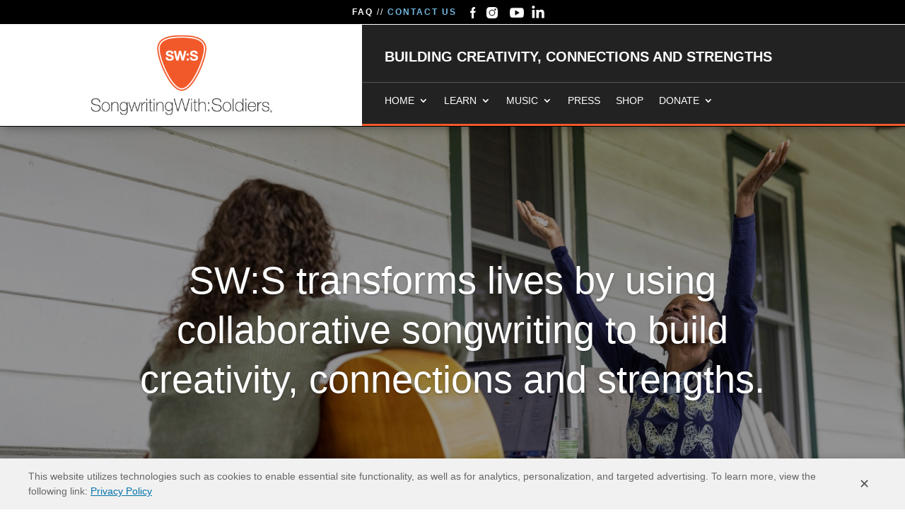

--- FILE ---
content_type: text/html; charset=utf-8
request_url: https://www.google.com/recaptcha/api2/anchor?ar=1&k=6LcI8dEdAAAAANSXUZ_YA7zb2iHG8b5VwamIJEa6&co=aHR0cHM6Ly9zb25nd3JpdGluZ3dpdGhzb2xkaWVycy5vcmc6NDQz&hl=en&v=PoyoqOPhxBO7pBk68S4YbpHZ&size=invisible&anchor-ms=20000&execute-ms=30000&cb=upv7oz710aqs
body_size: 48647
content:
<!DOCTYPE HTML><html dir="ltr" lang="en"><head><meta http-equiv="Content-Type" content="text/html; charset=UTF-8">
<meta http-equiv="X-UA-Compatible" content="IE=edge">
<title>reCAPTCHA</title>
<style type="text/css">
/* cyrillic-ext */
@font-face {
  font-family: 'Roboto';
  font-style: normal;
  font-weight: 400;
  font-stretch: 100%;
  src: url(//fonts.gstatic.com/s/roboto/v48/KFO7CnqEu92Fr1ME7kSn66aGLdTylUAMa3GUBHMdazTgWw.woff2) format('woff2');
  unicode-range: U+0460-052F, U+1C80-1C8A, U+20B4, U+2DE0-2DFF, U+A640-A69F, U+FE2E-FE2F;
}
/* cyrillic */
@font-face {
  font-family: 'Roboto';
  font-style: normal;
  font-weight: 400;
  font-stretch: 100%;
  src: url(//fonts.gstatic.com/s/roboto/v48/KFO7CnqEu92Fr1ME7kSn66aGLdTylUAMa3iUBHMdazTgWw.woff2) format('woff2');
  unicode-range: U+0301, U+0400-045F, U+0490-0491, U+04B0-04B1, U+2116;
}
/* greek-ext */
@font-face {
  font-family: 'Roboto';
  font-style: normal;
  font-weight: 400;
  font-stretch: 100%;
  src: url(//fonts.gstatic.com/s/roboto/v48/KFO7CnqEu92Fr1ME7kSn66aGLdTylUAMa3CUBHMdazTgWw.woff2) format('woff2');
  unicode-range: U+1F00-1FFF;
}
/* greek */
@font-face {
  font-family: 'Roboto';
  font-style: normal;
  font-weight: 400;
  font-stretch: 100%;
  src: url(//fonts.gstatic.com/s/roboto/v48/KFO7CnqEu92Fr1ME7kSn66aGLdTylUAMa3-UBHMdazTgWw.woff2) format('woff2');
  unicode-range: U+0370-0377, U+037A-037F, U+0384-038A, U+038C, U+038E-03A1, U+03A3-03FF;
}
/* math */
@font-face {
  font-family: 'Roboto';
  font-style: normal;
  font-weight: 400;
  font-stretch: 100%;
  src: url(//fonts.gstatic.com/s/roboto/v48/KFO7CnqEu92Fr1ME7kSn66aGLdTylUAMawCUBHMdazTgWw.woff2) format('woff2');
  unicode-range: U+0302-0303, U+0305, U+0307-0308, U+0310, U+0312, U+0315, U+031A, U+0326-0327, U+032C, U+032F-0330, U+0332-0333, U+0338, U+033A, U+0346, U+034D, U+0391-03A1, U+03A3-03A9, U+03B1-03C9, U+03D1, U+03D5-03D6, U+03F0-03F1, U+03F4-03F5, U+2016-2017, U+2034-2038, U+203C, U+2040, U+2043, U+2047, U+2050, U+2057, U+205F, U+2070-2071, U+2074-208E, U+2090-209C, U+20D0-20DC, U+20E1, U+20E5-20EF, U+2100-2112, U+2114-2115, U+2117-2121, U+2123-214F, U+2190, U+2192, U+2194-21AE, U+21B0-21E5, U+21F1-21F2, U+21F4-2211, U+2213-2214, U+2216-22FF, U+2308-230B, U+2310, U+2319, U+231C-2321, U+2336-237A, U+237C, U+2395, U+239B-23B7, U+23D0, U+23DC-23E1, U+2474-2475, U+25AF, U+25B3, U+25B7, U+25BD, U+25C1, U+25CA, U+25CC, U+25FB, U+266D-266F, U+27C0-27FF, U+2900-2AFF, U+2B0E-2B11, U+2B30-2B4C, U+2BFE, U+3030, U+FF5B, U+FF5D, U+1D400-1D7FF, U+1EE00-1EEFF;
}
/* symbols */
@font-face {
  font-family: 'Roboto';
  font-style: normal;
  font-weight: 400;
  font-stretch: 100%;
  src: url(//fonts.gstatic.com/s/roboto/v48/KFO7CnqEu92Fr1ME7kSn66aGLdTylUAMaxKUBHMdazTgWw.woff2) format('woff2');
  unicode-range: U+0001-000C, U+000E-001F, U+007F-009F, U+20DD-20E0, U+20E2-20E4, U+2150-218F, U+2190, U+2192, U+2194-2199, U+21AF, U+21E6-21F0, U+21F3, U+2218-2219, U+2299, U+22C4-22C6, U+2300-243F, U+2440-244A, U+2460-24FF, U+25A0-27BF, U+2800-28FF, U+2921-2922, U+2981, U+29BF, U+29EB, U+2B00-2BFF, U+4DC0-4DFF, U+FFF9-FFFB, U+10140-1018E, U+10190-1019C, U+101A0, U+101D0-101FD, U+102E0-102FB, U+10E60-10E7E, U+1D2C0-1D2D3, U+1D2E0-1D37F, U+1F000-1F0FF, U+1F100-1F1AD, U+1F1E6-1F1FF, U+1F30D-1F30F, U+1F315, U+1F31C, U+1F31E, U+1F320-1F32C, U+1F336, U+1F378, U+1F37D, U+1F382, U+1F393-1F39F, U+1F3A7-1F3A8, U+1F3AC-1F3AF, U+1F3C2, U+1F3C4-1F3C6, U+1F3CA-1F3CE, U+1F3D4-1F3E0, U+1F3ED, U+1F3F1-1F3F3, U+1F3F5-1F3F7, U+1F408, U+1F415, U+1F41F, U+1F426, U+1F43F, U+1F441-1F442, U+1F444, U+1F446-1F449, U+1F44C-1F44E, U+1F453, U+1F46A, U+1F47D, U+1F4A3, U+1F4B0, U+1F4B3, U+1F4B9, U+1F4BB, U+1F4BF, U+1F4C8-1F4CB, U+1F4D6, U+1F4DA, U+1F4DF, U+1F4E3-1F4E6, U+1F4EA-1F4ED, U+1F4F7, U+1F4F9-1F4FB, U+1F4FD-1F4FE, U+1F503, U+1F507-1F50B, U+1F50D, U+1F512-1F513, U+1F53E-1F54A, U+1F54F-1F5FA, U+1F610, U+1F650-1F67F, U+1F687, U+1F68D, U+1F691, U+1F694, U+1F698, U+1F6AD, U+1F6B2, U+1F6B9-1F6BA, U+1F6BC, U+1F6C6-1F6CF, U+1F6D3-1F6D7, U+1F6E0-1F6EA, U+1F6F0-1F6F3, U+1F6F7-1F6FC, U+1F700-1F7FF, U+1F800-1F80B, U+1F810-1F847, U+1F850-1F859, U+1F860-1F887, U+1F890-1F8AD, U+1F8B0-1F8BB, U+1F8C0-1F8C1, U+1F900-1F90B, U+1F93B, U+1F946, U+1F984, U+1F996, U+1F9E9, U+1FA00-1FA6F, U+1FA70-1FA7C, U+1FA80-1FA89, U+1FA8F-1FAC6, U+1FACE-1FADC, U+1FADF-1FAE9, U+1FAF0-1FAF8, U+1FB00-1FBFF;
}
/* vietnamese */
@font-face {
  font-family: 'Roboto';
  font-style: normal;
  font-weight: 400;
  font-stretch: 100%;
  src: url(//fonts.gstatic.com/s/roboto/v48/KFO7CnqEu92Fr1ME7kSn66aGLdTylUAMa3OUBHMdazTgWw.woff2) format('woff2');
  unicode-range: U+0102-0103, U+0110-0111, U+0128-0129, U+0168-0169, U+01A0-01A1, U+01AF-01B0, U+0300-0301, U+0303-0304, U+0308-0309, U+0323, U+0329, U+1EA0-1EF9, U+20AB;
}
/* latin-ext */
@font-face {
  font-family: 'Roboto';
  font-style: normal;
  font-weight: 400;
  font-stretch: 100%;
  src: url(//fonts.gstatic.com/s/roboto/v48/KFO7CnqEu92Fr1ME7kSn66aGLdTylUAMa3KUBHMdazTgWw.woff2) format('woff2');
  unicode-range: U+0100-02BA, U+02BD-02C5, U+02C7-02CC, U+02CE-02D7, U+02DD-02FF, U+0304, U+0308, U+0329, U+1D00-1DBF, U+1E00-1E9F, U+1EF2-1EFF, U+2020, U+20A0-20AB, U+20AD-20C0, U+2113, U+2C60-2C7F, U+A720-A7FF;
}
/* latin */
@font-face {
  font-family: 'Roboto';
  font-style: normal;
  font-weight: 400;
  font-stretch: 100%;
  src: url(//fonts.gstatic.com/s/roboto/v48/KFO7CnqEu92Fr1ME7kSn66aGLdTylUAMa3yUBHMdazQ.woff2) format('woff2');
  unicode-range: U+0000-00FF, U+0131, U+0152-0153, U+02BB-02BC, U+02C6, U+02DA, U+02DC, U+0304, U+0308, U+0329, U+2000-206F, U+20AC, U+2122, U+2191, U+2193, U+2212, U+2215, U+FEFF, U+FFFD;
}
/* cyrillic-ext */
@font-face {
  font-family: 'Roboto';
  font-style: normal;
  font-weight: 500;
  font-stretch: 100%;
  src: url(//fonts.gstatic.com/s/roboto/v48/KFO7CnqEu92Fr1ME7kSn66aGLdTylUAMa3GUBHMdazTgWw.woff2) format('woff2');
  unicode-range: U+0460-052F, U+1C80-1C8A, U+20B4, U+2DE0-2DFF, U+A640-A69F, U+FE2E-FE2F;
}
/* cyrillic */
@font-face {
  font-family: 'Roboto';
  font-style: normal;
  font-weight: 500;
  font-stretch: 100%;
  src: url(//fonts.gstatic.com/s/roboto/v48/KFO7CnqEu92Fr1ME7kSn66aGLdTylUAMa3iUBHMdazTgWw.woff2) format('woff2');
  unicode-range: U+0301, U+0400-045F, U+0490-0491, U+04B0-04B1, U+2116;
}
/* greek-ext */
@font-face {
  font-family: 'Roboto';
  font-style: normal;
  font-weight: 500;
  font-stretch: 100%;
  src: url(//fonts.gstatic.com/s/roboto/v48/KFO7CnqEu92Fr1ME7kSn66aGLdTylUAMa3CUBHMdazTgWw.woff2) format('woff2');
  unicode-range: U+1F00-1FFF;
}
/* greek */
@font-face {
  font-family: 'Roboto';
  font-style: normal;
  font-weight: 500;
  font-stretch: 100%;
  src: url(//fonts.gstatic.com/s/roboto/v48/KFO7CnqEu92Fr1ME7kSn66aGLdTylUAMa3-UBHMdazTgWw.woff2) format('woff2');
  unicode-range: U+0370-0377, U+037A-037F, U+0384-038A, U+038C, U+038E-03A1, U+03A3-03FF;
}
/* math */
@font-face {
  font-family: 'Roboto';
  font-style: normal;
  font-weight: 500;
  font-stretch: 100%;
  src: url(//fonts.gstatic.com/s/roboto/v48/KFO7CnqEu92Fr1ME7kSn66aGLdTylUAMawCUBHMdazTgWw.woff2) format('woff2');
  unicode-range: U+0302-0303, U+0305, U+0307-0308, U+0310, U+0312, U+0315, U+031A, U+0326-0327, U+032C, U+032F-0330, U+0332-0333, U+0338, U+033A, U+0346, U+034D, U+0391-03A1, U+03A3-03A9, U+03B1-03C9, U+03D1, U+03D5-03D6, U+03F0-03F1, U+03F4-03F5, U+2016-2017, U+2034-2038, U+203C, U+2040, U+2043, U+2047, U+2050, U+2057, U+205F, U+2070-2071, U+2074-208E, U+2090-209C, U+20D0-20DC, U+20E1, U+20E5-20EF, U+2100-2112, U+2114-2115, U+2117-2121, U+2123-214F, U+2190, U+2192, U+2194-21AE, U+21B0-21E5, U+21F1-21F2, U+21F4-2211, U+2213-2214, U+2216-22FF, U+2308-230B, U+2310, U+2319, U+231C-2321, U+2336-237A, U+237C, U+2395, U+239B-23B7, U+23D0, U+23DC-23E1, U+2474-2475, U+25AF, U+25B3, U+25B7, U+25BD, U+25C1, U+25CA, U+25CC, U+25FB, U+266D-266F, U+27C0-27FF, U+2900-2AFF, U+2B0E-2B11, U+2B30-2B4C, U+2BFE, U+3030, U+FF5B, U+FF5D, U+1D400-1D7FF, U+1EE00-1EEFF;
}
/* symbols */
@font-face {
  font-family: 'Roboto';
  font-style: normal;
  font-weight: 500;
  font-stretch: 100%;
  src: url(//fonts.gstatic.com/s/roboto/v48/KFO7CnqEu92Fr1ME7kSn66aGLdTylUAMaxKUBHMdazTgWw.woff2) format('woff2');
  unicode-range: U+0001-000C, U+000E-001F, U+007F-009F, U+20DD-20E0, U+20E2-20E4, U+2150-218F, U+2190, U+2192, U+2194-2199, U+21AF, U+21E6-21F0, U+21F3, U+2218-2219, U+2299, U+22C4-22C6, U+2300-243F, U+2440-244A, U+2460-24FF, U+25A0-27BF, U+2800-28FF, U+2921-2922, U+2981, U+29BF, U+29EB, U+2B00-2BFF, U+4DC0-4DFF, U+FFF9-FFFB, U+10140-1018E, U+10190-1019C, U+101A0, U+101D0-101FD, U+102E0-102FB, U+10E60-10E7E, U+1D2C0-1D2D3, U+1D2E0-1D37F, U+1F000-1F0FF, U+1F100-1F1AD, U+1F1E6-1F1FF, U+1F30D-1F30F, U+1F315, U+1F31C, U+1F31E, U+1F320-1F32C, U+1F336, U+1F378, U+1F37D, U+1F382, U+1F393-1F39F, U+1F3A7-1F3A8, U+1F3AC-1F3AF, U+1F3C2, U+1F3C4-1F3C6, U+1F3CA-1F3CE, U+1F3D4-1F3E0, U+1F3ED, U+1F3F1-1F3F3, U+1F3F5-1F3F7, U+1F408, U+1F415, U+1F41F, U+1F426, U+1F43F, U+1F441-1F442, U+1F444, U+1F446-1F449, U+1F44C-1F44E, U+1F453, U+1F46A, U+1F47D, U+1F4A3, U+1F4B0, U+1F4B3, U+1F4B9, U+1F4BB, U+1F4BF, U+1F4C8-1F4CB, U+1F4D6, U+1F4DA, U+1F4DF, U+1F4E3-1F4E6, U+1F4EA-1F4ED, U+1F4F7, U+1F4F9-1F4FB, U+1F4FD-1F4FE, U+1F503, U+1F507-1F50B, U+1F50D, U+1F512-1F513, U+1F53E-1F54A, U+1F54F-1F5FA, U+1F610, U+1F650-1F67F, U+1F687, U+1F68D, U+1F691, U+1F694, U+1F698, U+1F6AD, U+1F6B2, U+1F6B9-1F6BA, U+1F6BC, U+1F6C6-1F6CF, U+1F6D3-1F6D7, U+1F6E0-1F6EA, U+1F6F0-1F6F3, U+1F6F7-1F6FC, U+1F700-1F7FF, U+1F800-1F80B, U+1F810-1F847, U+1F850-1F859, U+1F860-1F887, U+1F890-1F8AD, U+1F8B0-1F8BB, U+1F8C0-1F8C1, U+1F900-1F90B, U+1F93B, U+1F946, U+1F984, U+1F996, U+1F9E9, U+1FA00-1FA6F, U+1FA70-1FA7C, U+1FA80-1FA89, U+1FA8F-1FAC6, U+1FACE-1FADC, U+1FADF-1FAE9, U+1FAF0-1FAF8, U+1FB00-1FBFF;
}
/* vietnamese */
@font-face {
  font-family: 'Roboto';
  font-style: normal;
  font-weight: 500;
  font-stretch: 100%;
  src: url(//fonts.gstatic.com/s/roboto/v48/KFO7CnqEu92Fr1ME7kSn66aGLdTylUAMa3OUBHMdazTgWw.woff2) format('woff2');
  unicode-range: U+0102-0103, U+0110-0111, U+0128-0129, U+0168-0169, U+01A0-01A1, U+01AF-01B0, U+0300-0301, U+0303-0304, U+0308-0309, U+0323, U+0329, U+1EA0-1EF9, U+20AB;
}
/* latin-ext */
@font-face {
  font-family: 'Roboto';
  font-style: normal;
  font-weight: 500;
  font-stretch: 100%;
  src: url(//fonts.gstatic.com/s/roboto/v48/KFO7CnqEu92Fr1ME7kSn66aGLdTylUAMa3KUBHMdazTgWw.woff2) format('woff2');
  unicode-range: U+0100-02BA, U+02BD-02C5, U+02C7-02CC, U+02CE-02D7, U+02DD-02FF, U+0304, U+0308, U+0329, U+1D00-1DBF, U+1E00-1E9F, U+1EF2-1EFF, U+2020, U+20A0-20AB, U+20AD-20C0, U+2113, U+2C60-2C7F, U+A720-A7FF;
}
/* latin */
@font-face {
  font-family: 'Roboto';
  font-style: normal;
  font-weight: 500;
  font-stretch: 100%;
  src: url(//fonts.gstatic.com/s/roboto/v48/KFO7CnqEu92Fr1ME7kSn66aGLdTylUAMa3yUBHMdazQ.woff2) format('woff2');
  unicode-range: U+0000-00FF, U+0131, U+0152-0153, U+02BB-02BC, U+02C6, U+02DA, U+02DC, U+0304, U+0308, U+0329, U+2000-206F, U+20AC, U+2122, U+2191, U+2193, U+2212, U+2215, U+FEFF, U+FFFD;
}
/* cyrillic-ext */
@font-face {
  font-family: 'Roboto';
  font-style: normal;
  font-weight: 900;
  font-stretch: 100%;
  src: url(//fonts.gstatic.com/s/roboto/v48/KFO7CnqEu92Fr1ME7kSn66aGLdTylUAMa3GUBHMdazTgWw.woff2) format('woff2');
  unicode-range: U+0460-052F, U+1C80-1C8A, U+20B4, U+2DE0-2DFF, U+A640-A69F, U+FE2E-FE2F;
}
/* cyrillic */
@font-face {
  font-family: 'Roboto';
  font-style: normal;
  font-weight: 900;
  font-stretch: 100%;
  src: url(//fonts.gstatic.com/s/roboto/v48/KFO7CnqEu92Fr1ME7kSn66aGLdTylUAMa3iUBHMdazTgWw.woff2) format('woff2');
  unicode-range: U+0301, U+0400-045F, U+0490-0491, U+04B0-04B1, U+2116;
}
/* greek-ext */
@font-face {
  font-family: 'Roboto';
  font-style: normal;
  font-weight: 900;
  font-stretch: 100%;
  src: url(//fonts.gstatic.com/s/roboto/v48/KFO7CnqEu92Fr1ME7kSn66aGLdTylUAMa3CUBHMdazTgWw.woff2) format('woff2');
  unicode-range: U+1F00-1FFF;
}
/* greek */
@font-face {
  font-family: 'Roboto';
  font-style: normal;
  font-weight: 900;
  font-stretch: 100%;
  src: url(//fonts.gstatic.com/s/roboto/v48/KFO7CnqEu92Fr1ME7kSn66aGLdTylUAMa3-UBHMdazTgWw.woff2) format('woff2');
  unicode-range: U+0370-0377, U+037A-037F, U+0384-038A, U+038C, U+038E-03A1, U+03A3-03FF;
}
/* math */
@font-face {
  font-family: 'Roboto';
  font-style: normal;
  font-weight: 900;
  font-stretch: 100%;
  src: url(//fonts.gstatic.com/s/roboto/v48/KFO7CnqEu92Fr1ME7kSn66aGLdTylUAMawCUBHMdazTgWw.woff2) format('woff2');
  unicode-range: U+0302-0303, U+0305, U+0307-0308, U+0310, U+0312, U+0315, U+031A, U+0326-0327, U+032C, U+032F-0330, U+0332-0333, U+0338, U+033A, U+0346, U+034D, U+0391-03A1, U+03A3-03A9, U+03B1-03C9, U+03D1, U+03D5-03D6, U+03F0-03F1, U+03F4-03F5, U+2016-2017, U+2034-2038, U+203C, U+2040, U+2043, U+2047, U+2050, U+2057, U+205F, U+2070-2071, U+2074-208E, U+2090-209C, U+20D0-20DC, U+20E1, U+20E5-20EF, U+2100-2112, U+2114-2115, U+2117-2121, U+2123-214F, U+2190, U+2192, U+2194-21AE, U+21B0-21E5, U+21F1-21F2, U+21F4-2211, U+2213-2214, U+2216-22FF, U+2308-230B, U+2310, U+2319, U+231C-2321, U+2336-237A, U+237C, U+2395, U+239B-23B7, U+23D0, U+23DC-23E1, U+2474-2475, U+25AF, U+25B3, U+25B7, U+25BD, U+25C1, U+25CA, U+25CC, U+25FB, U+266D-266F, U+27C0-27FF, U+2900-2AFF, U+2B0E-2B11, U+2B30-2B4C, U+2BFE, U+3030, U+FF5B, U+FF5D, U+1D400-1D7FF, U+1EE00-1EEFF;
}
/* symbols */
@font-face {
  font-family: 'Roboto';
  font-style: normal;
  font-weight: 900;
  font-stretch: 100%;
  src: url(//fonts.gstatic.com/s/roboto/v48/KFO7CnqEu92Fr1ME7kSn66aGLdTylUAMaxKUBHMdazTgWw.woff2) format('woff2');
  unicode-range: U+0001-000C, U+000E-001F, U+007F-009F, U+20DD-20E0, U+20E2-20E4, U+2150-218F, U+2190, U+2192, U+2194-2199, U+21AF, U+21E6-21F0, U+21F3, U+2218-2219, U+2299, U+22C4-22C6, U+2300-243F, U+2440-244A, U+2460-24FF, U+25A0-27BF, U+2800-28FF, U+2921-2922, U+2981, U+29BF, U+29EB, U+2B00-2BFF, U+4DC0-4DFF, U+FFF9-FFFB, U+10140-1018E, U+10190-1019C, U+101A0, U+101D0-101FD, U+102E0-102FB, U+10E60-10E7E, U+1D2C0-1D2D3, U+1D2E0-1D37F, U+1F000-1F0FF, U+1F100-1F1AD, U+1F1E6-1F1FF, U+1F30D-1F30F, U+1F315, U+1F31C, U+1F31E, U+1F320-1F32C, U+1F336, U+1F378, U+1F37D, U+1F382, U+1F393-1F39F, U+1F3A7-1F3A8, U+1F3AC-1F3AF, U+1F3C2, U+1F3C4-1F3C6, U+1F3CA-1F3CE, U+1F3D4-1F3E0, U+1F3ED, U+1F3F1-1F3F3, U+1F3F5-1F3F7, U+1F408, U+1F415, U+1F41F, U+1F426, U+1F43F, U+1F441-1F442, U+1F444, U+1F446-1F449, U+1F44C-1F44E, U+1F453, U+1F46A, U+1F47D, U+1F4A3, U+1F4B0, U+1F4B3, U+1F4B9, U+1F4BB, U+1F4BF, U+1F4C8-1F4CB, U+1F4D6, U+1F4DA, U+1F4DF, U+1F4E3-1F4E6, U+1F4EA-1F4ED, U+1F4F7, U+1F4F9-1F4FB, U+1F4FD-1F4FE, U+1F503, U+1F507-1F50B, U+1F50D, U+1F512-1F513, U+1F53E-1F54A, U+1F54F-1F5FA, U+1F610, U+1F650-1F67F, U+1F687, U+1F68D, U+1F691, U+1F694, U+1F698, U+1F6AD, U+1F6B2, U+1F6B9-1F6BA, U+1F6BC, U+1F6C6-1F6CF, U+1F6D3-1F6D7, U+1F6E0-1F6EA, U+1F6F0-1F6F3, U+1F6F7-1F6FC, U+1F700-1F7FF, U+1F800-1F80B, U+1F810-1F847, U+1F850-1F859, U+1F860-1F887, U+1F890-1F8AD, U+1F8B0-1F8BB, U+1F8C0-1F8C1, U+1F900-1F90B, U+1F93B, U+1F946, U+1F984, U+1F996, U+1F9E9, U+1FA00-1FA6F, U+1FA70-1FA7C, U+1FA80-1FA89, U+1FA8F-1FAC6, U+1FACE-1FADC, U+1FADF-1FAE9, U+1FAF0-1FAF8, U+1FB00-1FBFF;
}
/* vietnamese */
@font-face {
  font-family: 'Roboto';
  font-style: normal;
  font-weight: 900;
  font-stretch: 100%;
  src: url(//fonts.gstatic.com/s/roboto/v48/KFO7CnqEu92Fr1ME7kSn66aGLdTylUAMa3OUBHMdazTgWw.woff2) format('woff2');
  unicode-range: U+0102-0103, U+0110-0111, U+0128-0129, U+0168-0169, U+01A0-01A1, U+01AF-01B0, U+0300-0301, U+0303-0304, U+0308-0309, U+0323, U+0329, U+1EA0-1EF9, U+20AB;
}
/* latin-ext */
@font-face {
  font-family: 'Roboto';
  font-style: normal;
  font-weight: 900;
  font-stretch: 100%;
  src: url(//fonts.gstatic.com/s/roboto/v48/KFO7CnqEu92Fr1ME7kSn66aGLdTylUAMa3KUBHMdazTgWw.woff2) format('woff2');
  unicode-range: U+0100-02BA, U+02BD-02C5, U+02C7-02CC, U+02CE-02D7, U+02DD-02FF, U+0304, U+0308, U+0329, U+1D00-1DBF, U+1E00-1E9F, U+1EF2-1EFF, U+2020, U+20A0-20AB, U+20AD-20C0, U+2113, U+2C60-2C7F, U+A720-A7FF;
}
/* latin */
@font-face {
  font-family: 'Roboto';
  font-style: normal;
  font-weight: 900;
  font-stretch: 100%;
  src: url(//fonts.gstatic.com/s/roboto/v48/KFO7CnqEu92Fr1ME7kSn66aGLdTylUAMa3yUBHMdazQ.woff2) format('woff2');
  unicode-range: U+0000-00FF, U+0131, U+0152-0153, U+02BB-02BC, U+02C6, U+02DA, U+02DC, U+0304, U+0308, U+0329, U+2000-206F, U+20AC, U+2122, U+2191, U+2193, U+2212, U+2215, U+FEFF, U+FFFD;
}

</style>
<link rel="stylesheet" type="text/css" href="https://www.gstatic.com/recaptcha/releases/PoyoqOPhxBO7pBk68S4YbpHZ/styles__ltr.css">
<script nonce="dTWCuksURNTMzf93xK0gow" type="text/javascript">window['__recaptcha_api'] = 'https://www.google.com/recaptcha/api2/';</script>
<script type="text/javascript" src="https://www.gstatic.com/recaptcha/releases/PoyoqOPhxBO7pBk68S4YbpHZ/recaptcha__en.js" nonce="dTWCuksURNTMzf93xK0gow">
      
    </script></head>
<body><div id="rc-anchor-alert" class="rc-anchor-alert"></div>
<input type="hidden" id="recaptcha-token" value="[base64]">
<script type="text/javascript" nonce="dTWCuksURNTMzf93xK0gow">
      recaptcha.anchor.Main.init("[\x22ainput\x22,[\x22bgdata\x22,\x22\x22,\[base64]/[base64]/[base64]/[base64]/[base64]/UltsKytdPUU6KEU8MjA0OD9SW2wrK109RT4+NnwxOTI6KChFJjY0NTEyKT09NTUyOTYmJk0rMTxjLmxlbmd0aCYmKGMuY2hhckNvZGVBdChNKzEpJjY0NTEyKT09NTYzMjA/[base64]/[base64]/[base64]/[base64]/[base64]/[base64]/[base64]\x22,\[base64]\\u003d\x22,\[base64]/woPDhsODwoQnwprDmMKhwrbCp8KYVT47wpbChlHDt1AiwqvCocKJwpY/DMKzw5dcEMKqwrMMAMK/wqDCpcKgZsOkFcKLw5nCnUrDqcKnw6onasORKsK/dMOSw6nCrcOoLcOyYyvDiiQsw5x1w6LDqMOCK8O4EMOYAsOKH34GRQPCvAjCm8KVNCBew6cPw4nDlUNGHxLCvj5MZsOLEsORw4nDqsOswqnCtATCs2TDil9Vw63CtifCn8OYwp3Dkj/DtcKlwpd4w4Nvw609w6oqOS3CiAfDtUc9w4HCixh2G8OMwpkuwo5pOMK/[base64]/WD7CmcKnwoIowrB3wqrCu8KYw5rDimVZazBTw7JFG0s/RCPDrcKawqt4emlWc3oxwr3CnGnDk3zDlhfCjD/Do8KGQCoFw6zDnh1Uw4DClcOYAgbDhcOXeMK6wox3SsKOw7pVOBPDrm7DnUbDilpXwoxFw6cre8K/[base64]/w4zDq0HCohsLEmwZAcOrwqp5QsOyw7XCsMKqXMK6HcK8wqQIwrrDjBzCuMKxXmgXPiTDisKwB8KbwqLDlsK3ajHCqQDDpWpEw5TCpMOKw4Mxwr/Cm1bDpH/Dgzx/ZVEwLsKod8OxRsOZw4tHwqkMJg3DmmMdw4VKI0XDi8OywpxoQsKLwpUSfmVKwrN9w6AYd8KxfQjDjkQzccKQXAE5UsKLwrg+w7DDrsOlcQ/DtQzDryLCpcOsMRzDlcOYw5nDlVfCu8OHw4HDnBRQw6fCqMOBMzxyw7gPw5M3NSfDimpLE8OwwpBZwrrDoDtlwr1rJsKLZMKGwqnCgcKzwpXCkU4PwoF7wp7CiMORwrLDim/DpcK4DcKWw7LClxp6E3siPCLCocKQwq1zw6hhwqkVHMKmMsO0w5TDkA3Cui43w55tTlnDqcKCwoBDdkYuf8KMwpA9d8O1ZWNaw5Yywq1kDwjCpMOUw7nCnMK5ajhhwqPDl8Kiw4jCvD/[base64]/CtcO1wrXDu8Knw5Iiw6/CgsOgwq7CnkpNwo4qOUzDhcK/[base64]/CocOGQ8Kow45eS8OOwrhiw4hvwpHCoMO5wpEORALDmsOdMG8Fwo/CkQpkIsOSHhrDo1Q9YhHDjMKCdgfDt8OBw4ZXwrHCi8KqEcOJVwjDtcOIIFJzHV0GVMKQP3MPw7d/HcKLw5vCiUw9JGzCqiXCvxcJdcKvwoUPYHQ0MjrCk8K6wq8WOsKUJMOYeSMXwpVOw6LCsQjCjMKiw57DocKhw5PDrgw/wpnDqlUSwp3Dh8KRbsKyw5PCs8KCdmzDl8KjQcOqCMKDwookeMOVQlzDs8KkKCDDncOQwofDmcO+GcK3w5PDlXDCg8OaSsKJwqUrRw3DmcOOOsOJwq9/woFFw4MyHMKZekNdwrB8w4oWMMKxw5PDhEUKZcOSeSZcw4XDpMOEwp4Uw7U4w74Twp3Dq8KjbMO5EsOkw7N1wqbCi13CpMOeCUQtTsOhDsKwe3lvf1/[base64]/Cr8O8w6IoQ8KITTfCvD/DjSbDtMKZw4XClk3Cv8KzWwVxXAHCkTHDtMOeLsKUYiTCl8KQBmgresOcW2DCrcKREsOBw7IFR0ECw6fDgcO2wrjDsCs6wpzCrMK7JMK6OcOGUznDtEd6QyjDonjCtxnDtA0MwqxJP8OOw7l4VMOTS8KcVcOkwqZoBzLDpcK0w59WHMOxwpNHwo/ClhFpw4XDjR9EY1NIEirCo8KSw4dWw77DoMOzw6xfw4bCsVELw69TbsK7T8KtbcOGwpTDj8KeVV7Dlk8Hwo1swq8Kw4hDwppBFcKcw47CiGVxIMOpAT/DkcKCOiDDv1lNUXbDnBXDnEjDvsKWwrtywooGaw/[base64]/wqcJwrbCnMKdwq/[base64]/w5vDssK6wqw8w5zCvcKHwrEydcO+wqMbw6nCoTslKyQjw5fDg1gnw4bCjcK4JcOawpBcE8O5csOiwooiwpbDucKmworDoxjCjyfDhi/[base64]/[base64]/w70Fw5oxJlYiEsKRcR3DoHfCisOdURHCjzPDvVwoK8OqwpfCm8ORw6N3w4I0wolVG8OhDcKoDcKbwp8JZcKdwoUZaCzCs8KGQsKGwoXCncO+MsKsZg3CgUNGw6pYSBnCqhUiAsKswoXDuCfDsG5/CcOdBmLDlgTCrsOuT8Oyw7bChQ4RM8K0M8KJwpxTwrvDkGzCugMbw6XDk8K8fMOdO8O+w5Buw6BLb8OZAHd+w68/EjzCncK2w5l4R8O2wrbDtxtGMMOJwpXDuMOJw5zDpUo6dMKxEsKawoUvJHY5w7Yxwp/DgMKEwpwZbSPCrxvDosK4w4NpwpZewqPDqA5yHMKqeRt1w5zDtlTDv8OBw6J/wqTCuMOACW1yZsOKwqzDqMKXAsKGw6ZDw6l0w4BHasK1w5/CnMOIwpfCl8OAw75zP8OJDzvCgQhMw6Izw6gVLcK4Bh5CDQzCsMK3SSVuHEdcwrcFwo7CjCPCgHBKw7EiL8O/[base64]/Di8OTw7/Co8KYNl5YFsKLUMOLwq95wpIcAx48GhQvwqvCgVfDpsKsVSPClFPCuE1vQVXCowYjKcKkWMOaGF7Cl1TDn8KAwqt3wpNUBV7CmsOow5c7LHDCvwDDlEd7fsObw5vDgTxtw5LCq8OqY3oZw4vCqMO7YV/CiDURw6dwVcKTfsK/w53Dh1PDncKHwojCicOiwrReSsOuwqnDqw46w4HCkMO8Xg/DgDM1QX/CsEbDisKfw7NyHBDDsELDjsOQwpQjwojCj3LDoSJZwovChS7ChMOUFFw7RVrCnTzDqcOdwrrCrMKWQEnCqVbDqcOoVMOFw4jCkgV8w4QTPMK4fApzQcOjw6slwonDpTleTsKlBwtww6vCoMKnwonDm8KPwobCv8KAw5wyHsKSwqJ0w7jChsOQGF0tw6HDgcKBwo/Du8K/[base64]/CpsKFV8OiwqnDj8OsNsO7w6zCmsO+w4nDpRDDriVLwq56L8KZw4bCrcKTYsOjw5/Dj8KkfwQxw6DDscOjLMKoY8KMwo8MVMOEBcKew4tiVsKZXQNiwpbCjMOdCTF2BsOzworDpQ5LVjHCocO4F8ORcWIoQXLDqcO5WmB6Ux4ULMKBA1XCncK9D8K6bcOZw6PCn8O+Q2HCpxUzw5nDtsORwo7CscOxQxDDl17DlsOKwoBDZQXCjMOpw6/CgsKGIMOWw5U+SW3Cr2ERMhTDmMOnPBzDogXDowpCw6ZFfzfCun41w4PDkispwrXCksOZworClQjDsMKiw5JYwrjDhcOkw4IRw6dgwrfDqjbCt8OJOUs/csKoIhEHOMOJwp/CtcKew4/CrsKmw6/CvMO5T27DscOqwonDm8OMYlYDwpwlLyZRZsOxGMOeGsK3wo1lwqZ9CxFTw5rDvQsPw5MFw4DCmCswwp3CssO3wrnCjQBbcgkha3/[base64]/CqcKAZcOBCU0/KcOCSGgVwonDosO5w57DgcODw7Vaw5JnIsKFw6DDpjjDiW0ww4EJw55TwqDDpF5fAxdYwoB4wrPCm8KCYVZ5S8O5w40YFW9aw7J4w5sVOVQ5wofDuF7DqFcyE8KJcB/CkcO7KEtdMFjDisO5wqXClBIBbcOlw5zCiy9eT3nDiRXDrV8jwpRlAsOBw5nCo8K7DSQUw6bDtyTCgj9CwpA9w77CuXsURRgZwpzCs8K4N8OeIBLCpW/DvcKuwrHDnWZ4acK/SnzDkRzCjsOywrpFGDDCqsOEVBodXBHDmcODw51iw6bDicO9w4bCmMOdwozDvSXCtH0TPCRNw7DCu8KiKSvDkcK3wo1rwpfCncONwr/[base64]/w5/[base64]/w6DChMO8D2bChHlWV27Dq3/Cm1ddwrQxw7HCnsKNw7nDsHvDosKsw4rCvsObw59HF8O9BMO7EWJzNmYcRMK6w5NbwqNMwp0qw4wgw7JBw5w2w7PDnMO2XS0Zw4RBPjbDpMKAMcK0w5vCicKxPsOjSAfDgTTCjMKjXyHCn8K+wrLCsMOje8O/f8OWOMK8C17CrMK+Sihowo9VMMKXw6IawoXCrMKuOAhKw78jZsK6IMKfPCTDg0DDpcKrA8O2bMO0cMK+dCJUw5QNw5gSw6JbJ8OEw6jCtlrDg8Oyw53ClMKcwqHCvsKqw5DCncKiw5/DhS9vdDFiY8Khw5Q6Z3bCjxDDvynCu8K5MMK5w4QMS8OyB8KbDsONdjh4OMOlA1FzAjfCmCvDmhFqI8ORw6XDtsO0w7ETEGvDvlMJwrHDljHCg0NPwoLDpMKdVhjDi1XCiMOSOHLDnl3CmMODCcOTacKew5DDrMKewrI6w7/CkMKOQiDCsWPCiHfCjhBvw5PDgxM7ZF9RJMO+ZsKww53Dp8KLGMOmwrsLK8O4wp3DpcKKw4XDvsOnwobCohHCqBDCqmNxPxbDsQbCnwLCjMO2NMO/W2h8Di7CusKLAHfCscK9w7nDuMKkKwQZwoHDhw/Dq8Kow5Bmw4E0EcOMG8KHasKSFTbDgWXCnsObPmZDwq1qwrlawpbDu0kfS1MXP8Oaw6lPSmvCm8KQdsKTNcKowoFtw4PDtzfChHnChwfDucKFBcKsMXI1ADgZS8KTPcKjB8OXCTcvw63ChmDDgsOFb8KWwpvCkcO9wrUmaMKgwoDCoQjClcKSwq/Cm1Vxw5Fww7jCv8Kjw57Cp3rDjxN9w6jCkMK6woxfwr7DqS5NwpzChU0aPsOnCsK0w7lqw7E1w6PCtsOQQzRYw7kMw5bDuGHCg0zCtETCgEAMw4ohd8KAXjzDsRY4JndRGMOXwoTCpiM2w4fDmsOnwo/DuUdHE2MYw5rDon7Ds1MMPiRkG8KAwo0ZdcOKw6PDlAMrKcOOwrfCjcKSRsO5PMOjwqxsUsOqBzY0dcOUw77Dg8KhwqF5w4c/HnPCtwjDicKXwqzDg8ObNE5jITkZG3vCnlDCrirCixNswoTCkznChSjCnsKDw54dwoMGPmFfNcOWw5jDoS4kwqPCihVGwr7CnUwcw5UVw4ZMw5Qbw7jChsKZOcKgwr1XeH15w4fCn3fDpcKBE39vwrXDpw8xGMKSLCQEAQprG8O7wpzCu8KjU8KGwqfDgz/CgSzChTchw7PCrDjChzvDv8OTYnYtwqvCoTjDjiDCqsKCfCsqWsKIw45LA0vDlMO+wo3CvcOJU8OFwo9pawMWECrCpnnCtMOcPcKpdErCjmR7YsKnwqk0w7EiwpLDo8OLwq3CvcOBIcOSZE/[base64]/DtWzCuH7DvhLDjl3DgRrCm8OxwoJMw6dQw57ClUZEwrlqwqDCtWPCgMKSw57DhcONY8Oywrt7OTNpw7DCv8O8w58rw7zCo8KJWwjDjA/DsWrCo8O4OcOtw74ww69Jwr5zw4sOw4QRw77DpsKjd8OcwrHDmcKgRcKWZsKkF8K6MMO3w5DCpVk4w4MywrYOwo/DgnrDil/CuVrDg0/DuivCgyoqVm4swpzCjD/DnsK3DxIQABnDssOibB/[base64]/[base64]/DvxzCrF08Z8KPw5BiwrR2LzEkw7zDg8OIUsOZU8KrwrJ0wrfDo3jDl8KgJAbDgAPCssKhw5ZhICPDhkNawoYqw6U3akXDgMOow79pJC7ClcKETjHDuVkWwrDCizPCqE/DvUsnwqfDmwbDowdfFWh3w4TCvyHClsKYUgxzcMOAAlbCv8Omw6XDsC3CpsKoQFpSw6xKwqlsUyvCryDDq8OKw4gHw6rChFXDvDt4wrHDvwlZMHoUw5knwoTCs8K2w7Jzw70ZQsOZemZEGg1GcHjCtcKpw5k0wow4wqjDi8OpNMKzfsKQBVXDv2/[base64]/ecKJAcK1J8KBLsKJwq1BwpPCsQsLwrlJw6bDng5hwp/Cvn4Fwq/DrXwfE8OQwrZfwqXDkFLCmnwRwqHCqsOiw5/CgcKkw5BCHldgAhjCtCdWTcOkOX/DiMKERAp4Q8OrwrQEAwEecsOzw4fDsATDnsOwSMOZKcO+McKlw7lzaSEUdCooRFpLwqXDsW8rFgt+w4lCw7RGw6/Duz1tThloA37CmcKdw6xiTjQ0LsONwpjDgg3DtsOYIG7DvBtyFSJNwozCgwlywqUmZG/CjMO/wofCijLCsAnDkQECw6zDhMK/w7A9w5hISGbChsKJw5jDv8O/e8OGLMKfwqJ+w5QqWVnDl8KhwrHCgi0wXV3Dq8O9bsKqw6FdwozCqVN3MsO/FMKMSFzCq3cEHEHDpQ3DocOzwp0aasK9asKOw4BnOsOcKcOiwqXCmWnCksOVw4gqYcO3aSY1AsOJw4PCvcOww63CnV51w4lkwpHDnEYrHglVw5nCtxnDnmgzZGAFLjdLw7jDjChuMhdYWMKCw79zwqbCr8O8e8OMwodbAsKfGMKjWHlSwrLCvC/DlcO8wqjCpEzCvVrDrhM1eBMGSSs4cMKewrlMwpF0IR4gw7/Cvx1/w6rCoUxmwoAdAHLCkQwlwpbClsKOw7NBOUHCuF3DscKrKcKhwo7DkkA+Y8KawqXDvMOwJlskwp3CjcO1TcOKwqDDpiXDlFgHXMK9wrfDsMORZ8K+wr0Iw5kOJ3TCqMK3Ix8/LEHDkQfDo8Kvw6LCr8Obw4jCi8OyUsKnwqPDlArDozXCmEkMwoTCssO+eMKWUsKWHRhewrUvwol5VD/DnE5WwpfCoQHComomwrXDuBrDrXhbw7vDrGALw70Qw63Dkj3Cszhtw6vCmHleTn5qZkPDoiYoHMOkD2jCt8O6VcOLwpNYHcK9wqbCpcOyw4/Diz7Crng6PBYICXAhw4DDg2BHckjCky5/wpbCucOUw5NHO8OLwqzDsnUPAcK9HzXDjk3ClEQVwrPDh8KnFTZ2w4XDlRnCiMOLIcKzwocKwqc/w54FTcORJ8K/w6zDnsK5OApTw73DrMKIw5wSWcOow4vCng3CmsO6w5gcwpzDiMKmw7DCmcKEw7XCg8Ktw5FZwo/DusO5dE4EY8KAwqnDssOAw58mAhsWw7hwXmjDojXDuMKIwo/Cj8OzVcKmElzDsV0WwrkAw4JlwpzCrBrDqsOOby3DhRzDoMKwwoHDlRjDghvCr8O2wqFfNQ/Csk4pwrZCw7llw5hMIcOMDx8IwqXCgsKWw5PCjiLCiCbCm2nClj/DoRl+ecOPAkITGsKowrzDlRMDwrDCvSbCsMOUDcK7CQbDn8K6w67DoC3DuBkkwozChgMUVFJNwrtlCcOzB8KywrbCnH/Cpk7CnsK7bcKRMyxrSCIow6DDnsKVw7DCgVBOQ1TDkhghUMO6ShtTURLDlE7Dpx8Two4Qw5UsXsKfwpNHw69TwpBOdsO7U093OjTCuE7CjmQwVQo4RxHDg8KEwooXw47DlcKTw7B4wqrDqcKMKkUlwqnCnDvDtldsTMKKIcKrwqLCl8KXwr/CmsOkXlbCnsOVWVvDnmdSSWBCwrlVwrFnw6HCv8K4w7DCncKywoUdYGzDslg6w6TCqMKgbippw5sFwqR2w5DCr8Klw5vDm8OLZThpwrMiwopbeyLClMK8w44Fwr1owrtnRUTDt8K3ASw6KhPCqsK/[base64]/DoMKHVXAreHA4MwfCpcOlZMOtw6F4KMOlw6hqEVvCvAPDtC3CmkDCrsO8WiHDmsOfOcKvw5klAcKAHAzCusKkOzsldMK5PAhMw4RuVMKwYSvDiMOWwrPCmBFJA8KIUTsawrkJw5PCjMOZFsKEesORwqJwwoLDj8Ofw4fDpn89L8OSwr0AwpHDikckw6/[base64]/[base64]/IMKawpl4w7nDo8OiIXnDlUvDrjDClnLDikPDglbCijHCqcK3NMKKI8KGOMKvQBzCtyFAwrzCvmcsHmkeNA7Do0LCrjjCo8OIF0ZowoQvwod7w6fCv8ODIURLw6rCvcKSw6HDjMOOw6nCjsOJJFrCtQc8MMKhwpvDkE8qwop/YDbCjTsywqXCisKIR0rCgMKzSMKDw5LDkQdLKMOGw6TDujwAPcKJw5Mmw4QTw7TDjRnCtDYTTMO3w50Mw5YOw6ZraMOBQxbDo8Oow78ZBMO2fMOTBxjDvsKGf0I8w4oPw4TDpMKTWC/CscOhaMODXcKKVcOfb8K5NsOhwpPCugpYwrZvQ8OwcsKRwrBZw598bcO4WMKKfMOrMsKiw6Q4P0nCul/CtcOFwobDrsONRcKJw6PDt8Kjw719NcKZFsO5w7MMwpFdw7UJwodQwo/DgMO3w6bCl2cgRsO1B8Kbw4BWw5PCvMOjw4k1RX5EwqbDmRtqLT/Dn306D8Obw6Nkw4vDmiRfwr/Cvw7CiMOqw4nDqcORw6LDo8K+wrAVH8K8egLDtcKRNcKwJsKgwrwHwpPDmFIgw7XDl3lbwpvDkVZ9eQbDjUfCtcOSwpTDqsOvw7hDLTVew4PCicKRRMKtw7pqwrfDrcOtw5TDlcKDCMO9w7zCtlojw7EgcQMjw4YRXMOKcxN/w50Fwo3CnmQ1w7rCqMKGMygufy/[base64]/[base64]/DrxcGL8KnwrFPwqd5wrbCpMKqw7/[base64]/[base64]/wobCrMO3KsK/w5Vcw7nCnifCnMOfGxnCqsOIwpXCvkkow5NYwpTCsnHCkMO5wqIdwronBBzDqAfCscKAwroAw5/DhMOawqjCk8OYEF02w4XDniZ0eUvCocKtTsKlAsKRw6QLbMKVecKjwqVSaktRHFxnwrrCtyLCoD49UMOdQjDClsK4CnjDs8KICcOBwpBgGhvDmTZUTmXCn0Rpw5ZpwoHDgjUXwo4lecK5fgEjBsOOw4oIwrpRVx8SAcOww5BqTcKef8KpUcKmZC/CmsOfw61mw5jDisODw7PDj8O2RAbDs8KBLsK6AMKBBznDuCbDrcOow5XCu8Kow55Yw7DCp8Otw6/Cu8K8RWhGSsKswr9twpbCh2x0JXzDv09UQsOCw63Cq8OQw7g/S8ODI8OdcsOHw5/CrwMKAcOww5LDuFXDgMKQSD4vw7nDpBMsHcOOY0HCqMOhw4Y1wopuwoDDvRpRw4DDgcOowr7DnmhiwrfDrMKDGnpswrfCvMKIesOewpVxXxBmw7gGw6DCjFUgwqLCrBZ1SRfDtCvCtgXDgMK6B8O1wrs9dibCkCvDswfCngDDpl9kwqlKwqNpw5DCjyLDnA/[base64]/DoMOTwrkEPMOkwrxnUcOCw7wbw48rAD8+w5HCicKzwp7CusK7Z8Oqw5kVwo/[base64]/ChER8w6bCh8Kxw5VnF2EOEsOCKFLCmcOhwrbDuCdZfcOOFTnDmUkYw6fCksKAMgbDh2gGw4rCiljDhw9pLRLCkTUiRCQvDcKiw5PDsg/DjcKeemwpwo5HwqDDpEAET8OeIF3DpXYDw4fClgoRZ8O4woLCmShXLTPCpcOAfg8lRBzClmJYwoRvw7I3IXlOw6t6AMOGUsO8IAgSU1AKw6LCocKJQU7CuyAcUXfChmFOHMKAF8KfwpY0WFtpw74cw4HCgyTCs8K3wrZfRkzDqsK5eG7CqQIgw6BWHAhoDBdiwq/Di8ODw4DChMKRw7zDtFrCgn9nG8Onwq5lYMK5C2vCr01ywoXCkcKxwovDg8OAw67DqxrClBjDr8O/wpgpwoHCk8OLT1xmRcKsw6XDrljDuTnCnh7CnsK6HSpZPG07Q0Fqw6cBw4p/w7rCnsKXwqduw57DmmDDkmbDvxg5C8K6PjV9IMK2MMKdwo7DosKYVUVywqDDpMKIwp5BwrHCtsKrT2fDp8KabwTCnHQHwrsXbsKzZ25sw6g9w5MmwqDDsz3Cr1dywqbDg8KDw5UMesOGwovDhMK+wpXDo1XCg3hMdT/[base64]/CkcOxb8KNSMOsPMKSw4TCjMKMw5hNExFXw6DDrMK/w5fDusO4w6EIf8ONTMOhwqolwrPDh0nDosK/[base64]/wpDCoy1Iw5/Ct8KPw5o/McOFO8Opf8O6UTArbMOnw4/Dl3YxYMOcTkg0XXvChkvDrsOtNCppw6/DjF59wqBAFSnDsQB3wpnDry7CqVQySkFMw67Cm3ljZsOewqILwojDhQsAw7/Cq19rUsOhdsK9PcOALMOzaWzDrA4Fw7nCsT/ChglURsKbw40Xw4/Du8KVaMKPDlrDgMK3ZcOmSsO5w6PDuMKfaTV1Y8Onw5TCsn7CjHctwp8xF8KywqjCgsOVMC0qdsOdw4PDkH0VX8Kuw7zCmlzDqsK7w6l+eEgUwpbDu0rCn8Otw5AnwozDisKcwpbDv0ZeTDbCnMKKMMKywpbCtcKpwoQ2w57CmMKNMW/[base64]/DqjAww5nCvHhyw7pkYEnCuBXDgirCp8OZfcO/C8OER8OMaBR/[base64]/w79Swqo/LsOYGcOIfMOQw4sZJMOuCmvCjQ7DrsKqwoFXSAHCqGPDmMKmQ8KZTMKlFMK7w61jC8OwXCglGBnDqnXDpcKPw4tZFETDrhBuWgp+U0E5PcK9wqLCj8O2QMOwREouCWrCkMOyL8OTAsKGwqQbd8Ojw7RaGsKkw4Q9MwYEOXUKfGE6S8OdIFnCt1nCigsew7p6wp/[base64]/DhMKvwq3Ct3PCpcOCw5UKGhLCpMKRRsOcwobCuAQVwqTCr8OSwoAxGMOHwqpWaMKFJHrClMOiLVnDmUbDhT/CjiXDicOPw7svwr3DtEpoOxRlw53DuGTCjhZcG00BDcOVDsO2bHrCncOkE3AJVz/Djl/DusOYw4gMwrTDscKVwrUpw7sWwqDCuxLDtMOGZ0nCgVPClmwKw5fDoMKmw6NFdcKCw5fCm3U9w6PCtMKqwoASw4HChFh2FcONaHzCi8OVO8OXw7dlw68bJVTDncKpIjvClUFGw7ARSsOlwoXDhybCgcKDwoBQw6HDk0MrwpMFw5TDpB/DrHfDi8KIw5HCjQ/DqsKNwofCj8OJwqIfwrLCtytfDEoTwrgVW8KwZsOkOcOvwo4icnHCpGLCqQ7DssKODxvDqsK8w7vCtiAZwrzCssOqBzDChVRIe8KiTS3Du0I4M1VDK8OPLW9lWQ/Dq1HDqW/[base64]/wqHDqsOTw5hcw7tRwrkNRinDvSPDpcKrCmpfw4bCggrDmMKTwrIZAcO1w6rCim8ydcKaOl/[base64]/Dj8OHwodpwrEIw7DDoDDCgBkQcFJrw50Jw5LClAkmCmIqTiJswrI5WWBVSMOzwp3ChjzCshsMC8OAw6F5wp0gwr/DocONwr9LKXTDhMKoCUrCvVIMwqBywqHCgcOiX8Kdw64zworChVxBL8Kgw5vCok/Dkh3DvMK+w7lJwqpiFQxgwonDosOnw5jCkiUpw6TDtcKGw7RheBo2wqvDhx/[base64]/w43CsFxqwoh7fzMDfT/CucOIw59EwqzDpcKaIRFpTcKFLS7Ck27DvcKlWF1MNDPCmsK2BxhucBEQw7gBw5PCiT/CisO2H8OhamnDusODcQPCm8KADTQQw4zCs3LDqsOaworDpMKMwokpw5rDjsOWZS/Dg03DtkAzwoQSwrDCui4ew5XCpGTCthtnwpHDkC44bMKOw7bCiHnCgTBEw6V8w7DDrsK8w6BrKy1aEcK/[base64]/[base64]/CssOYw5IcNMK7w7xgwp88w5TCkcOtEFHCtsKzUAocQ8KHw4R5ZxdBDVPDjX3Cg2sswqZMwrtpAyMHBMOawqNUNwHCtiHDqlYSw6MUcznCisOxBGPDv8K3XlHCtcOuwqNkCUFJVw15ABrChsOJw4zCk27CicO9ZcOpwrM8wr0IXcOKwo5iwovCvcKkGMO/w4wRw6tEQ8K8FsOSw54SLMKEAcO1wrhFwpMWCClgAxQDUcKhw5DDjgDDtiEcKV3CpMKHwojDlMKww63Dp8KvciUdw6EXP8OyMETDj8K7w4lgw7nCmcOeU8KSwovDriVCwrPCuMKyw5d/Bk9bwobDr8Ohfx4+alLDvsO0wpPDkzJ3F8KLwpHDuMK7wq7ClcK4bB3DqTfCrcO4CsO/wrt7eWR9MEHDpURdw6/DlHBdfcOtwo3Dm8OhUDlAw7ImwpvCpC/Dp2lawoIZXcKbGBBmwpLCil/[base64]/CrsOzOMKAJHJpIFfCnsOGQ8O3YMKYe2gLAUjCtcK6VMOPw6vDujPDmFNkZmjDngIKb1gow5XDqxXDoDPDj3/CpcOMwpvDqsOqMMK6CcO6wopSbVpsXsKkw7PCj8K0bsO9DXU+EcKMw719w5HCsUdQwojCqMO1wqIdw6hmw4nCt3XDoFrCpB/[base64]/Cundrw4zCh3otdWfDjsOeEGdNw4R1w6QjwpbChlFfwojDnsO6LkghQD4Hw7NfwrLDtyFuUsO6fH0ww6vCgMKVf8OJACLCnsO/[base64]/[base64]/DgSoXSsK0w4/CucKiB1LCtTJ4GhrCnBnDn8K9wqXCmTvCoMKbw4PCo2nChhzDrUIsW8K2F2M4F1zDjD4FenEaw6jCusO7FlV1ez/[base64]/CkcOiwqAew6VCwrXDm8OIw6Rma2LDqsOLw7fCkEvDmsOwTcKRw5TCil/CsBjCjMO1w53DjmVXF8KGewDCryDCrcO/w57CvkkjXUTDl1zDlMOjVcKWw67DlHnCgGTCpltbw4DCj8OvTUbCq2AicxTCm8OXbMOyVUfDo2/CicKkTcKRRcOBwo3DvAYbw4zDi8OqMzEqwoPDjBzDvzZXw61/w7HDoGNLLRnCizbCgV0JKn7DtzLDgkjClCrDmg0QLwZLc0/DlwI1CmU+w55+ZcOeaQkNRknCt0A+wqVVc8KjV8OcZyt8R8KRw4PCnVpGK8KRfMKPMsO/w4UDwr5ww6bDhmtbwqBrwpfCoRDCocOCEVPCpAZZw7TCnsORw5Bnw5Jmw7VKNMKkwo9Jw7XDoVnDuWojfxV/wpXCncKEa8KpasOBS8KPwqXCly3DtyzCm8KqcikJUErDmnlzMsOwOB5PJ8K2F8KuWnIJAjg9X8Knw6B/[base64]/Di1sJwp/Cqz/DlmHCj8O4SB7DoWrDoU09eDfCv8K0VmJqw7vDoHrCmxbDt3E3w5/DmsO0wrbDkBZHw7BwfsOICsKww5nDmcOTDMKWRcONw5DDosK7O8K5KsKRHsKxwpzCqMKLwp4KwpHDpHxgw4Ykw6MRw6gvw43Ds0nCukLDvMOawrPDhj0ewozDqMK6GURiwpfDl2XClg/Dt3TDqypgwo4PwrEpwq0pVgoyBDhaHMOqIsO3wp0Nw4LCqlJrMCACw5zCksOQFMOGVG0jwrvCt8Kzw7vDmsK3wqsmw7vCl8OLAsKnw4DChsORcSkKw5rCjkrCtgHCvEPClRzCtFPCoU0ZUmMEw5NBwrLDkxFXwqPCmMKrwrjDp8OHw6Q/[base64]/DisO1w4DCmcKjwo46w5dyMcONFn/CnMKLw6QSwobCkWbCi3Y6w4PDgFJGeMKgw57ChG1owocoEMKtw7lXAzFbchpcQMKWY3MeV8O3wrgkeGh/[base64]/DvcOeN8KZwpnDuwIWwrDCu8OnY8KOecKVwqfCvjVJZCDDlR/[base64]/DnFhKR8O5QMK5GjXCvsO1wojCkldjwqzCjsOtJMOTA8KFdnc/wofDnsKQIMKXw6gjwqcTwpnDnwHCo2kNJl12dcOHw6Q0E8Ouw67ChsKmw7YhVwNOwqLDpSvCt8KgZnVZBEPClh/[base64]/DjDPDicKoAGfDoS7Csx7Dt1lPwr5uwpNKwrTDlyE3wr7Cpj9/w5XDvwjCo3TCnwbDmMOHw5s5w4TDl8KPCDjConPCmzcVAjzDhMOXwrfCmMOcJcKew6sXwoLDmxgHwoXCuWNdPsKgw7/CqsKcQcKEwpY4wqzDusOBeMOGwpbDvT/DhMOJI2cdElAiwp3CoxfCjMOtwrZQw6bCoMOlwpPCuMK2w5cJLzkGwr4jwpBUXyEkQMO1LXjDmTVnU8O7wowZw7FzwqvCuhzCrMKWLUDDg8Kjwp9hw4MIXMO3w6PCkVx0F8Kww7FFYFPCuxFow63DkhHDqcOcJsKnD8KaGcO+w7QawqPCoMOIDMOVwo/CrsOvd3orwrI6wqbCg8OxU8Oyw6FJwoXDn8KpwrccBnrCjsOTaMKtF8OwaXt4w7p3K0U1wqzChMKTwqVnGcKtAsORdcKowrDDv1bChDxnw4XDt8Oyw5/DqQDCgGcmw5AWQHzCiygpY8OLw54Pw5XDo8KwPTsMFcKXDcKowqLChsKmw4bCocOwDDvDnsOKGMKsw6TDrAvCh8KNBA5+w5Ecw7bDicKTw6IJL8KQdX/DpsKQw6bCjgbDr8OidsOrwq5zJTUQFRxQGTxUwpbDoMOvbHoswqLDgywrw4deYsKVw67CuMKsw7PDqEgGdAkPVBUMDXISwr3Dh39UWsKNw5tUwqnDojV+f8OsJcKtB8KFw77ChsO3c0FkDQ/Dv3d2LcOPVG7CnysZwqnDssOES8Klw7vDmWrCvMK/wqp1wrN9acKUw7jDu8Opw4V+w7bDlcKywo3DnSXCuhnDsU3DncKWwpLDuRHCicKzwqvDscKNOGoaw6hkw5AfacKOZTLClsO9RDjCtcOvE2bDhDrDmMKwW8OiWAtRwo/[base64]/[base64]/Dt8OCTMO2w4gEb8Kfw7PDoDfDvMKYA8Kvwp0mwrzDhmUAST3DlsKCPFkwPcOoNGZ/WjfCvSXDhcO7woDDmFU/YA0RBnnCmMOLfMOzbDgMw4wXFMONw59WJsOcRsOgw4lKNkNbwr/[base64]/Cuh5hUcKXccKPaDfCtU3DkcOXw6HCqcONw4Y+A3PClAd4wrh4eDEUC8KmO1sqKkvClBd/ZRJQdFI+QXJfakjDjB0Ia8KMw6FWw4jClMOTEcOaw5g2w7xwX3LCisKbwrMcACnClCNowpfDhcKbDsOYwqZeJsKvw4rDm8OCw7zDgT7CtMKaw6hoaEHDksKVN8KpFcKxPikWFkB/OWTDucK6w7PCq03DocKPw6MwacOJw4kbJcKfasOuCMORGAzDrT7DpMKSPk3DiMOwQ3YYCcKALDcYU8O+L3zDkMK7w6JJwozDksK0wrw5wpcswpTDv2jDtXvCpMKiFMKxLD/[base64]/[base64]/Dh8KrQcKFMcOswq1WLxHCqMKOdR7DucKzNFZPV8OOw6jCmFHCu8Odw4zDng3DkR0Mw73Di8KLUMK0w5LCo8K8w5nCk0fDkS4kIsKYOUfCkkbDsUMdCsK7BTZSw7l6SRBVdMKGwoDCkcKKIsKEw4nDmAc4w7Vzw7/CgA/[base64]/wojDgMKUZ33CtQDCl1jDl8OEF8Kyw5szAyPCsDjCusOXwr7CisKBw77CllLCt8OUwqXDo8OJwq/DscOMQMKScmAZMxvCgcOAw5jCtzZfXR5+GsOEBTQxwrHDkzjDksKBwo3Dk8OYwqHDuQ3Di1wFw5HCv0XDkUE/wrfCisKmJMOKw7nDucOvwpwIwrFswozCpm0GwpRXw5lNJsKJw6fDjsK/[base64]/CtMKGwrEqw4LDgsOjY8KIBsKxWMK6w7HDlcONw7obSw0kbUlEFMKaw6PCpsKMwoLChcKow51qwr9KMWgjKT/[base64]\\u003d\x22],null,[\x22conf\x22,null,\x226LcI8dEdAAAAANSXUZ_YA7zb2iHG8b5VwamIJEa6\x22,0,null,null,null,0,[21,125,63,73,95,87,41,43,42,83,102,105,109,121],[1017145,565],0,null,null,null,null,0,null,0,null,700,1,null,0,\[base64]/76lBhmnigkZhAoZnOKMAhnM8xEZ\x22,0,0,null,null,1,null,0,1,null,null,null,0],\x22https://songwritingwithsoldiers.org:443\x22,null,[3,1,1],null,null,null,1,3600,[\x22https://www.google.com/intl/en/policies/privacy/\x22,\x22https://www.google.com/intl/en/policies/terms/\x22],\x22qwA76C4zTt4yhiDS9K1io0p5hWRCOWndYwhgvDtwZsY\\u003d\x22,1,0,null,1,1769108668412,0,0,[81,97,131],null,[204,253,165,244],\x22RC-CQ_Iy8QBUykmDQ\x22,null,null,null,null,null,\x220dAFcWeA5nkCoxyaWdKHW2SpqoHWYPCBdxg64nI7ZWnh54BMjEeA1u0-liJIWjQx1T3xt4D65xJcIynnhslfmoLHMHKrU07BSrEQ\x22,1769191468459]");
    </script></body></html>

--- FILE ---
content_type: text/css
request_url: https://songwritingwithsoldiers.org/wp-content/et-cache/8380/et-core-unified-tb-10538-tb-10548-deferred-8380.min.css?ver=1769012817
body_size: 1042
content:
div.et_pb_section.et_pb_section_0_tb_footer{background-image:url(https://songwritingwithsoldiers.org/wp-content/uploads/2025/05/new-donate-bg-sws-slider-run-walk-ride.jpg)!important}.et_pb_section_0_tb_footer.et_pb_section{padding-top:50px;padding-right:2rem;padding-bottom:50px;padding-left:2rem;margin-top:0px;margin-right:0px;margin-bottom:-20px;margin-left:0px;background-color:#9B9B9B!important}.et_pb_row_0_tb_footer,body #page-container .et-db #et-boc .et-l .et_pb_row_0_tb_footer.et_pb_row,body.et_pb_pagebuilder_layout.single #page-container #et-boc .et-l .et_pb_row_0_tb_footer.et_pb_row,body.et_pb_pagebuilder_layout.single.et_full_width_page #page-container #et-boc .et-l .et_pb_row_0_tb_footer.et_pb_row,.et_pb_row_1_tb_footer,body #page-container .et-db #et-boc .et-l .et_pb_row_1_tb_footer.et_pb_row,body.et_pb_pagebuilder_layout.single #page-container #et-boc .et-l .et_pb_row_1_tb_footer.et_pb_row,body.et_pb_pagebuilder_layout.single.et_full_width_page #page-container #et-boc .et-l .et_pb_row_1_tb_footer.et_pb_row{width:auto}.et_pb_button_0_tb_footer_wrapper .et_pb_button_0_tb_footer,.et_pb_button_0_tb_footer_wrapper .et_pb_button_0_tb_footer:hover{padding-top:10px!important;padding-bottom:10px!important;padding-left:25px!important}.et_pb_button_0_tb_footer_wrapper{margin-top:45px!important;margin-right:0px!important;margin-left:0px!important}body #page-container .et_pb_section .et_pb_button_0_tb_footer{color:#FFFFFF!important;border-width:0px!important;border-color:RGBA(255,255,255,0);border-radius:0px;background-color:#75B8E2}.et_pb_button_0_tb_footer,.et_pb_button_0_tb_footer:after{transition:all 300ms ease 0ms}.et_pb_text_0_tb_footer{line-height:1em;line-height:1em;padding-right:2px!important;padding-bottom:13px!important;margin-right:7px!important;margin-bottom:0px!important}.et_pb_text_0_tb_footer h2{line-height:1.2em}.et_pb_text_1_tb_footer{padding-top:0px!important;padding-right:0px!important;padding-bottom:0px!important;padding-left:0px!important;margin-top:0px!important;margin-right:0px!important;margin-bottom:0px!important;margin-left:0px!important}.et_pb_section_1_tb_footer.et_pb_section{padding-top:0px;padding-right:0px;padding-bottom:0px;padding-left:0px;margin-top:0px;margin-right:0px;margin-bottom:0px;margin-left:0px;background-color:#c7c7c7!important}.et_pb_row_1_tb_footer{background-color:#C7C7C7;min-height:495.2px}.et_pb_image_0_tb_footer{padding-top:0px;padding-right:30px;padding-bottom:0px;padding-left:30px;margin-top:15px!important;margin-right:40px!important;margin-bottom:31px!important;margin-left:40px!important;width:94%;text-align:center}.et_pb_text_2_tb_footer h1{text-align:left}.et_pb_text_2_tb_footer{min-height:77.2px;margin-bottom:0px!important;margin-left:30px!important;width:90.2%}.et_pb_code_0_tb_footer{padding-top:0px;padding-right:0px;padding-bottom:0px;padding-left:0px;margin-top:0px!important;margin-right:0px!important;margin-bottom:0px!important;margin-left:0px!important}.et_pb_code_1_tb_footer{min-height:181.4px;padding-top:20px;padding-right:20px;padding-bottom:20px;padding-left:20px;margin-right:7px!important}.et_pb_code_2_tb_footer{padding-right:100px;margin-right:0px!important}.et_pb_code_3_tb_footer{background-color:#636363;padding-top:20px;padding-right:20px;padding-bottom:20px;padding-left:20px;margin-top:0px!important;margin-right:0px!important;margin-bottom:0px!important;width:100%}.et_pb_row_2_tb_footer{min-height:67px}.et_pb_row_2_tb_footer.et_pb_row{padding-bottom:0px!important;margin-top:-46px!important;margin-right:auto!important;margin-left:auto!important;padding-bottom:0px}.et_pb_text_3_tb_footer{font-size:10px}.et_pb_section_2_tb_footer.et_pb_section{padding-top:0px;padding-right:0px;padding-bottom:0px;padding-left:0px;margin-top:0px;margin-right:0px;margin-bottom:0px;margin-left:0px;background-color:#f1592a!important}.et_pb_fullwidth_code_0_tb_footer{min-height:30px;padding-top:25px;padding-right:20px;padding-bottom:38px;padding-left:20px}.et_pb_section_3_tb_footer.et_pb_section{background-color:#000000!important}.et_pb_fullwidth_header_0_tb_footer.et_pb_fullwidth_header .et_pb_header_content_wrapper{font-size:1rem;line-height:2rem}.et_pb_fullwidth_header.et_pb_fullwidth_header_0_tb_footer{background-color:#000000}.et_pb_fullwidth_header_0_tb_footer{padding-top:9px;padding-bottom:7px;margin-top:-21px}.et_pb_column_2_tb_footer,.et_pb_column_3_tb_footer{padding-top:0px;padding-right:0px;padding-bottom:0px;padding-left:0px}.et_pb_row_0_tb_footer.et_pb_row{padding-top:20px!important;padding-right:0px!important;padding-bottom:20px!important;margin-right:0px!important;margin-left:4px!important;margin-left:auto!important;margin-right:auto!important;padding-top:20px;padding-right:0px;padding-bottom:20px}.et_pb_row_1_tb_footer.et_pb_row{padding-top:30px!important;padding-right:10px!important;padding-bottom:0px!important;padding-left:10px!important;margin-top:20px!important;margin-right:20px!important;margin-bottom:20px!important;margin-left:20px!important;margin-left:auto!important;margin-right:auto!important;padding-top:30px;padding-right:10px;padding-bottom:0px;padding-left:10px}.et_pb_code_3_tb_footer.et_pb_module{margin-left:auto!important;margin-right:auto!important}@media only screen and (max-width:980px){body #page-container .et_pb_section .et_pb_button_0_tb_footer:after{display:inline-block;opacity:0}body #page-container .et_pb_section .et_pb_button_0_tb_footer:hover:after{opacity:1}.et_pb_image_0_tb_footer .et_pb_image_wrap img{width:auto}}@media only screen and (max-width:767px){body #page-container .et_pb_section .et_pb_button_0_tb_footer:after{display:inline-block;opacity:0}body #page-container .et_pb_section .et_pb_button_0_tb_footer:hover:after{opacity:1}.et_pb_image_0_tb_footer .et_pb_image_wrap img{width:auto}}div.et_pb_section.et_pb_section_1{background-size:initial;background-repeat:repeat-x;background-position:left top;background-image:url(https://songwritingwithsoldiers.org/wp-content/uploads/2019/10/bg-four-up.png)!important}.et_pb_section_1.et_pb_section{padding-top:0px;padding-bottom:0px;margin-top:0px;background-color:#FFFFFF!important}.et_pb_section_1,.et_pb_row_0,body #page-container .et-db #et-boc .et-l .et_pb_row_0.et_pb_row,body.et_pb_pagebuilder_layout.single #page-container #et-boc .et-l .et_pb_row_0.et_pb_row,body.et_pb_pagebuilder_layout.single.et_full_width_page #page-container #et-boc .et-l .et_pb_row_0.et_pb_row,.et_pb_section_2,.et_pb_row_2,body #page-container .et-db #et-boc .et-l .et_pb_row_2.et_pb_row,body.et_pb_pagebuilder_layout.single #page-container #et-boc .et-l .et_pb_row_2.et_pb_row,body.et_pb_pagebuilder_layout.single.et_full_width_page #page-container #et-boc .et-l .et_pb_row_2.et_pb_row,.et_pb_section_3{width:100%}.et_pb_row_0{background-color:#ffffff}.et_pb_row_0.et_pb_row{padding-right:4%!important;padding-bottom:41px!important;padding-left:4%!important;margin-top:0px!important;margin-bottom:0px!important;padding-right:4%;padding-bottom:41px;padding-left:4%}.et_pb_text_0.et_pb_text{color:#000000!important}.et_pb_text_0{line-height:1.8em;font-size:22px;line-height:1.8em;padding-right:5%!important;padding-left:5%!important;margin-top:11px!important}.et_pb_section_2.et_pb_section{padding-top:0px;padding-bottom:0px;background-color:#c7c7c7!important}.et_pb_row_1.et_pb_row{padding-bottom:0px!important;margin-bottom:0px!important;padding-bottom:0px}.et_pb_text_1 h3{font-weight:800;text-transform:uppercase;font-size:24px;color:#000000!important;text-align:center}.et_pb_row_2.et_pb_row{padding-top:10px!important;margin-top:0px!important;margin-bottom:0px!important;padding-top:10px}.et_pb_blurb_0.et_pb_blurb .et_pb_module_header,.et_pb_blurb_0.et_pb_blurb .et_pb_module_header a,.et_pb_blurb_1.et_pb_blurb .et_pb_module_header,.et_pb_blurb_1.et_pb_blurb .et_pb_module_header a,.et_pb_blurb_2.et_pb_blurb .et_pb_module_header,.et_pb_blurb_2.et_pb_blurb .et_pb_module_header a,.et_pb_blurb_3.et_pb_blurb .et_pb_module_header,.et_pb_blurb_3.et_pb_blurb .et_pb_module_header a{font-weight:800;text-align:center}.et_pb_blurb_0.et_pb_blurb{border-right-width:1px;border-right-color:#e5e5e5}.et_pb_blurb_2.et_pb_blurb,.et_pb_blurb_3.et_pb_blurb{border-left-width:1px;border-left-color:#e5e5e5}.et_pb_section_3.et_pb_section{background-color:#565656!important}.et_pb_section_4.et_pb_section{background-color:#ffffff!important}@media only screen and (max-width:980px){.et_pb_blurb_0.et_pb_blurb{border-right-width:1px;border-right-color:#e5e5e5}.et_pb_blurb_2.et_pb_blurb,.et_pb_blurb_3.et_pb_blurb{border-left-width:1px;border-left-color:#e5e5e5}}@media only screen and (max-width:767px){.et_pb_blurb_0.et_pb_blurb{border-right-width:1px;border-right-color:#e5e5e5}.et_pb_blurb_2.et_pb_blurb,.et_pb_blurb_3.et_pb_blurb{border-left-width:1px;border-left-color:#e5e5e5}}